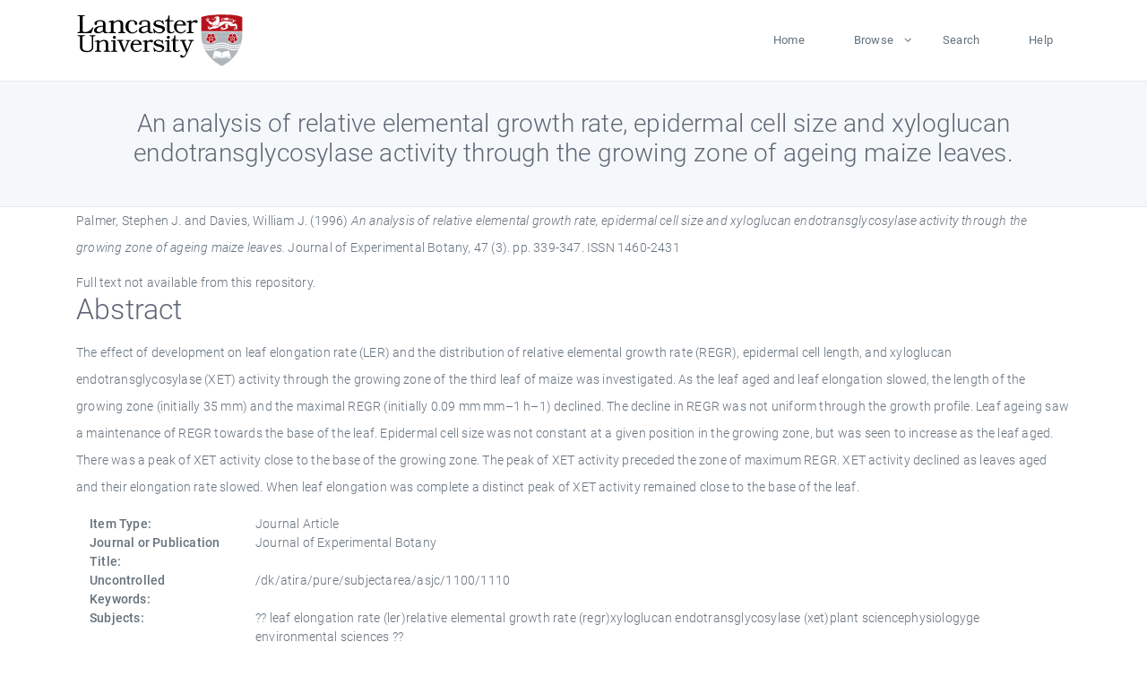

--- FILE ---
content_type: text/html; charset=utf-8
request_url: https://eprints.lancs.ac.uk/id/eprint/22146/
body_size: 5010
content:
<!DOCTYPE html>
<html xmlns="http://www.w3.org/1999/xhtml" lang="en">
  <head>
    <meta charset="utf-8" />
    <title> An analysis of relative elemental growth rate, epidermal cell size and xyloglucan endotransglycosylase activity through the growing zone of ageing maize leaves.  - Lancaster EPrints</title>
    
    
    
    <!-- Google Tag Manager -->
<!--
    <script>(function(w,d,s,l,i){w[l]=w[l]||[];w[l].push({'gtm.start':
    new Date().getTime(),event:'gtm.js'});var f=d.getElementsByTagName(s)[0],
    j=d.createElement(s),dl=l!='dataLayer'?'&amp;l='+l:'';j.async=true;j.src=
    'https://www.googletagmanager.com/gtm.js?id='+i+dl;f.parentNode.insertBefore(j,f);
    })(window,document,'script','dataLayer','GTM-MDLDXCK7');</script>
-->
    <!-- End Google Tag Manager -->
  
    <meta charset="utf-8" />
    <meta name="viewport" content="width=device-width, initial-scale=1, shrink-to-fit=no" />
    <meta name="description" content="" />
    <meta name="author" content="" />
    <link rel="icon" href="/img/basic/favicon.ico" type="image/x-icon" />
    <style>
      .loader {
          position: fixed;
          left: 0;
          top: 0;
          width: 100%;
          height: 100%;
          background-color: #F5F8FA;
          z-index: 9998;
          text-align: center;
      }

      .plane-container {
          position: absolute;
          top: 50%;
          left: 50%;
      }
    </style>
  
    <meta name="eprints.eprintid" content="22146" />
<meta name="eprints.rev_number" content="707" />
<meta name="eprints.eprint_status" content="archive" />
<meta content="1519" name="eprints.userid" />
<meta name="eprints.source" content="pure" />
<meta content="disk0/00/02/21/46" name="eprints.dir" />
<meta name="eprints.datestamp" content="2009-02-13 16:49:28" />
<meta name="eprints.lastmod" content="2025-12-10 20:41:08" />
<meta name="eprints.status_changed" content="2011-01-27 23:04:45" />
<meta name="eprints.type" content="article" />
<meta content="show" name="eprints.metadata_visibility" />
<meta content="Palmer, Stephen J." name="eprints.creators_name" />
<meta name="eprints.creators_name" content="Davies, William J." />
<meta name="eprints.creators_id" content="w.davies@lancaster.ac.uk" />
<meta name="eprints.title" content="An analysis of relative elemental growth rate, epidermal cell size and xyloglucan endotransglycosylase activity through the growing zone of ageing maize leaves." />
<meta name="eprints.ispublished" content="pub" />
<meta content="leaf elongation rate (ler)relative elemental growth rate (regr)xyloglucan endotransglycosylase (xet)plant sciencephysiologyge environmental sciences" name="eprints.subjects" />
<meta name="eprints.divisions" content="lec" />
<meta content="vco" name="eprints.divisions" />
<meta name="eprints.keywords" content="/dk/atira/pure/subjectarea/asjc/1100/1110" />
<meta content="The effect of development on leaf elongation rate (LER) and the distribution of relative elemental growth rate (REGR), epidermal cell length, and xyloglucan endotransglycosylase (XET) activity through the growing zone of the third leaf of maize was investigated. As the leaf aged and leaf elongation slowed, the length of the growing zone (initially 35 mm) and the maximal REGR (initially 0.09 mm mm–1 h–1) declined. The decline in REGR was not uniform through the growth profile. Leaf ageing saw a maintenance of REGR towards the base of the leaf. Epidermal cell size was not constant at a given position in the growing zone, but was seen to increase as the leaf aged. There was a peak of XET activity close to the base of the growing zone. The peak of XET activity preceded the zone of maximum REGR. XET activity declined as leaves aged and their elongation rate slowed. When leaf elongation was complete a distinct peak of XET activity remained close to the base of the leaf." name="eprints.abstract" />
<meta content="1996" name="eprints.date" />
<meta content="published" name="eprints.date_type" />
<meta content="w.davies@lancaster.ac.uk" name="eprints.contact_email" />
<meta name="eprints.full_text_status" content="none" />
<meta content="Journal of Experimental Botany" name="eprints.publication" />
<meta content="47" name="eprints.volume" />
<meta content="3" name="eprints.number" />
<meta name="eprints.pagerange" content="339-347" />
<meta name="eprints.pages" content="9" />
<meta name="eprints.refereed" content="FALSE" />
<meta content="1460-2431" name="eprints.issn" />
<meta name="eprints.hoa_compliant" content="305" />
<meta content="1996" name="eprints.hoa_date_pub" />
<meta name="eprints.hoa_exclude" content="FALSE" />
<meta name="eprints.citation" content="  Palmer, Stephen J. and Davies, William J.  (1996) An analysis of relative elemental growth rate, epidermal cell size and xyloglucan endotransglycosylase activity through the growing zone of ageing maize leaves.  Journal of Experimental Botany, 47 (3).  pp. 339-347.  ISSN 1460-2431     " />
<link href="http://purl.org/DC/elements/1.0/" rel="schema.DC" />
<meta name="DC.relation" content="https://eprints.lancs.ac.uk/id/eprint/22146/" />
<meta name="DC.title" content="An analysis of relative elemental growth rate, epidermal cell size and xyloglucan endotransglycosylase activity through the growing zone of ageing maize leaves." />
<meta content="Palmer, Stephen J." name="DC.creator" />
<meta name="DC.creator" content="Davies, William J." />
<meta name="DC.description" content="The effect of development on leaf elongation rate (LER) and the distribution of relative elemental growth rate (REGR), epidermal cell length, and xyloglucan endotransglycosylase (XET) activity through the growing zone of the third leaf of maize was investigated. As the leaf aged and leaf elongation slowed, the length of the growing zone (initially 35 mm) and the maximal REGR (initially 0.09 mm mm–1 h–1) declined. The decline in REGR was not uniform through the growth profile. Leaf ageing saw a maintenance of REGR towards the base of the leaf. Epidermal cell size was not constant at a given position in the growing zone, but was seen to increase as the leaf aged. There was a peak of XET activity close to the base of the growing zone. The peak of XET activity preceded the zone of maximum REGR. XET activity declined as leaves aged and their elongation rate slowed. When leaf elongation was complete a distinct peak of XET activity remained close to the base of the leaf." />
<meta content="1996" name="DC.date" />
<meta name="DC.type" content="Journal Article" />
<meta name="DC.type" content="NonPeerReviewed" />
<meta name="DC.identifier" content="  Palmer, Stephen J. and Davies, William J.  (1996) An analysis of relative elemental growth rate, epidermal cell size and xyloglucan endotransglycosylase activity through the growing zone of ageing maize leaves.  Journal of Experimental Botany, 47 (3).  pp. 339-347.  ISSN 1460-2431     " />
<link href="https://eprints.lancs.ac.uk/id/eprint/22146/" rel="canonical" />
<link title="Reference Manager" rel="alternate" type="text/plain" href="https://eprints.lancs.ac.uk/cgi/export/eprint/22146/RIS/lep-eprint-22146.ris" />
<link href="https://eprints.lancs.ac.uk/cgi/export/eprint/22146/MODS/lep-eprint-22146.xml" rel="alternate" type="text/xml; charset=utf-8" title="MODS" />
<link href="https://eprints.lancs.ac.uk/cgi/export/eprint/22146/COinS/lep-eprint-22146.txt" title="OpenURL ContextObject in Span" rel="alternate" type="text/plain; charset=utf-8" />
<link href="https://eprints.lancs.ac.uk/cgi/export/eprint/22146/Text/lep-eprint-22146.txt" rel="alternate" type="text/plain; charset=utf-8" title="ASCII Citation" />
<link href="https://eprints.lancs.ac.uk/cgi/export/eprint/22146/RIOXX2/lep-eprint-22146.xml" type="text/xml; charset=utf-8" rel="alternate" title="RIOXX2 XML" />
<link type="text/plain; charset=utf-8" rel="alternate" title="Simple Metadata" href="https://eprints.lancs.ac.uk/cgi/export/eprint/22146/Simple/lep-eprint-22146.txt" />
<link title="RDF+XML" rel="alternate" type="application/rdf+xml" href="https://eprints.lancs.ac.uk/cgi/export/eprint/22146/RDFXML/lep-eprint-22146.rdf" />
<link href="https://eprints.lancs.ac.uk/cgi/export/eprint/22146/RDFN3/lep-eprint-22146.n3" title="RDF+N3" type="text/n3" rel="alternate" />
<link rel="alternate" type="text/csv; charset=utf-8" title="Multiline CSV" href="https://eprints.lancs.ac.uk/cgi/export/eprint/22146/CSV/lep-eprint-22146.csv" />
<link title="JSON" type="application/json; charset=utf-8" rel="alternate" href="https://eprints.lancs.ac.uk/cgi/export/eprint/22146/JSON/lep-eprint-22146.js" />
<link title="Refer" rel="alternate" type="text/plain" href="https://eprints.lancs.ac.uk/cgi/export/eprint/22146/Refer/lep-eprint-22146.refer" />
<link href="https://eprints.lancs.ac.uk/cgi/export/eprint/22146/XML/lep-eprint-22146.xml" title="EP3 XML" type="application/vnd.eprints.data+xml; charset=utf-8" rel="alternate" />
<link href="https://eprints.lancs.ac.uk/cgi/export/eprint/22146/DIDL/lep-eprint-22146.xml" type="text/xml; charset=utf-8" rel="alternate" title="MPEG-21 DIDL" />
<link rel="alternate" type="text/plain; charset=utf-8" title="Dublin Core" href="https://eprints.lancs.ac.uk/cgi/export/eprint/22146/DC/lep-eprint-22146.txt" />
<link rel="alternate" type="text/xml; charset=utf-8" title="OpenURL ContextObject" href="https://eprints.lancs.ac.uk/cgi/export/eprint/22146/ContextObject/lep-eprint-22146.xml" />
<link title="EndNote" rel="alternate" type="text/plain; charset=utf-8" href="https://eprints.lancs.ac.uk/cgi/export/eprint/22146/EndNote/lep-eprint-22146.enw" />
<link href="https://eprints.lancs.ac.uk/cgi/export/eprint/22146/BibTeX/lep-eprint-22146.bib" title="BibTeX" type="text/plain; charset=utf-8" rel="alternate" />
<link title="HTML Citation" rel="alternate" type="text/html; charset=utf-8" href="https://eprints.lancs.ac.uk/cgi/export/eprint/22146/HTML/lep-eprint-22146.html" />
<link title="Atom" rel="alternate" type="application/atom+xml;charset=utf-8" href="https://eprints.lancs.ac.uk/cgi/export/eprint/22146/Atom/lep-eprint-22146.xml" />
<link rel="alternate" type="text/plain" title="RDF+N-Triples" href="https://eprints.lancs.ac.uk/cgi/export/eprint/22146/RDFNT/lep-eprint-22146.nt" />
<link href="https://eprints.lancs.ac.uk/cgi/export/eprint/22146/METS/lep-eprint-22146.xml" title="METS" rel="alternate" type="text/xml; charset=utf-8" />
<link href="https://eprints.lancs.ac.uk/" rel="Top" />
    <link href="https://eprints.lancs.ac.uk/sword-app/servicedocument" rel="Sword" />
    <link href="https://eprints.lancs.ac.uk/id/contents" rel="SwordDeposit" />
    <link type="text/html" href="https://eprints.lancs.ac.uk/cgi/search" rel="Search" />
    <link type="application/opensearchdescription+xml" href="https://eprints.lancs.ac.uk/cgi/opensearchdescription" rel="Search" title="Lancaster EPrints" />
    <script type="text/javascript">
// <![CDATA[
var eprints_http_root = "https://eprints.lancs.ac.uk";
var eprints_http_cgiroot = "https://eprints.lancs.ac.uk/cgi";
var eprints_oai_archive_id = "eprints.lancs.ac.uk";
var eprints_logged_in = false;
var eprints_logged_in_userid = 0;
var eprints_logged_in_username = "";
var eprints_logged_in_usertype = "";
// ]]></script>
    <style type="text/css">.ep_logged_in { display: none }</style>
    <link type="text/css" href="/style/auto-3.4.5.css" rel="stylesheet" />
    <script type="text/javascript" src="/javascript/auto-3.4.5.js">
//padder
</script>
    <link type="text/css" href="/style/app.css" rel="stylesheet" />
    <!--[if lte IE 6]>
        <link rel="stylesheet" type="text/css" href="/style/ie6.css" />
   <![endif]-->
    <meta content="EPrints 3.4.5" name="Generator" />
    <meta http-equiv="Content-Type" content="text/html; charset=UTF-8" />
    <meta http-equiv="Content-Language" content="en" />
    
    
    <script src="/js/app.js">// <!-- No script --></script>
  
  </head>
  <body>
    
      
    <!-- Google Tag Manager (noscript) -->
<!--
    <noscript><iframe src="https://www.googletagmanager.com/ns.html?id=GTM-MDLDXCK7"
	height="0" width="0" style="display:none;visibility:hidden"></iframe></noscript>
-->
    <!-- End Google Tag Manager (noscript) -->
  
      <!-- Pre loader -->
      <div id="loader" class="loader" role="region" aria-label="Page loading">
          <div class="plane-container">
              <div class="l-s-2 blink">LOADING</div>
          </div>
      </div>     
  
    <div id="app" class="paper-loading">

      

      
  <!--    <epc:pin ref="pagetop"/> -->
      
      <div class="invisible-links" role="navigation">
          <a href="#main_content">Skip to main content</a>
      </div>
  
      <nav class="mainnav navbar navbar-default justify-content-between">
          <div class="container relative">
              <a class="offcanvas dl-trigger paper-nav-toggle" data-toggle="offcanvas" aria-expanded="false" aria-label="Toggle navigation">
                  <i></i>
              </a>
              <a class="navbar-brand" href="https://www.lancaster.ac.uk">
                  <div class="logo"><div class="logo-wrapper">
                      <img class="d-inline-block align-top" style="height: 60px;" alt="Lancaster University homepage" src="https://www.lancaster.ac.uk/media/wdp/style-assets/images/logos/lu-logo.svg" />
                  </div></div>
              </a>
              <div class="paper_menu">
                  <div id="dl-menu" class="xv-menuwrapper responsive-menu">
                      <ul class="dl-menu align-items-center">
                          <li><a href="http://eprints.lancs.ac.uk">Home</a></li>
                          <li class="parent"><a href="#">Browse</a>
                              <ul class="lg-submenu">
                                  <li><a href="http://eprints.lancs.ac.uk/view/year/">By Year</a></li>
                                  <li><a href="http://eprints.lancs.ac.uk/view/subjects/">By Subject</a></li>
                                  <li><a href="http://eprints.lancs.ac.uk/view/divisions/">By Department</a></li>
                                  <!-- <li><a href="#project">By Project</a></li> -->
                              </ul>
                          </li>
                          <li><a href="https://eprints.lancs.ac.uk/cgi/search/advanced">Search</a></li>
                          <li><a href="http://eprints.lancs.ac.uk/help">Help</a></li>
                      </ul>
                  </div>
              </div>
          </div>
      </nav>
  

      <main class="page" id="main_content">
        <div class="search-section">
          <div class="container">
            <h1> An analysis of relative elemental growth rate, epidermal cell size and xyloglucan endotransglycosylase activity through the growing zone of ageing maize leaves. </h1>
          </div>
        </div>
        <div class="container">
          <div class="ep_summary_content"><div class="ep_summary_content_top"></div><div class="ep_summary_content_left"></div><div class="ep_summary_content_right"></div><div class="ep_summary_content_main">

  <p style="margin-bottom: 1em">
    


    <span class="person_name">Palmer, Stephen J.</span> and <span class="person_name">Davies, William J.</span>
  

(1996)

<em>An analysis of relative elemental growth rate, epidermal cell size and xyloglucan endotransglycosylase activity through the growing zone of ageing maize leaves.</em>


    Journal of Experimental Botany, 47 (3).
     pp. 339-347.
     ISSN 1460-2431
  


  



  </p>

  

  

    
      Full text not available from this repository.
      
    
  
    

  

  

  
    <h2 id="label-abstract">Abstract</h2>
    <p style="text-align: left; margin: 1em auto 0em auto" aria-labelledby="label-abstract"><p class="ep_field_para">The effect of development on leaf elongation rate (LER) and the distribution of relative elemental growth rate (REGR), epidermal cell length, and xyloglucan endotransglycosylase (XET) activity through the growing zone of the third leaf of maize was investigated. As the leaf aged and leaf elongation slowed, the length of the growing zone (initially 35 mm) and the maximal REGR (initially 0.09 mm mm–1 h–1) declined. The decline in REGR was not uniform through the growth profile. Leaf ageing saw a maintenance of REGR towards the base of the leaf. Epidermal cell size was not constant at a given position in the growing zone, but was seen to increase as the leaf aged. There was a peak of XET activity close to the base of the growing zone. The peak of XET activity preceded the zone of maximum REGR. XET activity declined as leaves aged and their elongation rate slowed. When leaf elongation was complete a distinct peak of XET activity remained close to the base of the leaf.</p></p>
  

  <div class="container">
    <div class="row">
      <div class="col-2 field-label" id="label-type">Item Type:</div>
      <div class="col-10 field-value" aria-labelledby="label-type">
        Journal Article
        
        
        
      </div>
    </div>
    
    
      
        <div class="row">
          <div class="col-2 field-label" id="label-publication">Journal or Publication Title:</div>
          <div class="col-10 field-value" aria-labelledby="label-publication">Journal of Experimental Botany</div>
        </div>
      
    
      
    
      
    
      
        <div class="row">
          <div class="col-2 field-label" id="label-keywords">Uncontrolled Keywords:</div>
          <div class="col-10 field-value" aria-labelledby="label-keywords">/dk/atira/pure/subjectarea/asjc/1100/1110</div>
        </div>
      
    
      
        <div class="row">
          <div class="col-2 field-label" id="label-subjects">Subjects:</div>
          <div class="col-10 field-value" aria-labelledby="label-subjects">?? leaf elongation rate (ler)relative elemental growth rate (regr)xyloglucan endotransglycosylase (xet)plant sciencephysiologyge environmental sciences ??</div>
        </div>
      
    
      
        <div class="row">
          <div class="col-2 field-label" id="label-divisions">Departments:</div>
          <div class="col-10 field-value" aria-labelledby="label-divisions"><a href="https://eprints.lancs.ac.uk/view/divisions/fas/">Faculty of Science and Technology</a> &gt; <a href="https://eprints.lancs.ac.uk/view/divisions/lec/">Lancaster Environment Centre</a><br /><a href="https://eprints.lancs.ac.uk/view/divisions/vco/">VC's Office</a></div>
        </div>
      
    
      
        <div class="row">
          <div class="col-2 field-label" id="label-eprintid">ID Code:</div>
          <div class="col-10 field-value" aria-labelledby="label-eprintid">22146</div>
        </div>
      
    
      
    
      
        <div class="row">
          <div class="col-2 field-label" id="label-userid">Deposited By:</div>
          <div class="col-10 field-value" aria-labelledby="label-userid">

<a href="https://eprints.lancs.ac.uk/cgi/users/home?screen=User::View&amp;userid=1519"><span class="ep_name_citation"><span class="person_name">ep_ss_importer</span></span></a>

</div>
        </div>
      
    
      
        <div class="row">
          <div class="col-2 field-label" id="label-datestamp">Deposited On:</div>
          <div class="col-10 field-value" aria-labelledby="label-datestamp">13 Feb 2009 16:49</div>
        </div>
      
    
      
        <div class="row">
          <div class="col-2 field-label" id="label-refereed">Refereed?:</div>
          <div class="col-10 field-value" aria-labelledby="label-refereed">No</div>
        </div>
      
    
      
        <div class="row">
          <div class="col-2 field-label" id="label-ispublished">Published?:</div>
          <div class="col-10 field-value" aria-labelledby="label-ispublished">Published</div>
        </div>
      
    
      
        <div class="row">
          <div class="col-2 field-label" id="label-lastmod">Last Modified:</div>
          <div class="col-10 field-value" aria-labelledby="label-lastmod">10 Dec 2025 20:41</div>
        </div>
      
    
    <div class="row">
      <div class="col-2 field-label" id="label-uri">URI:</div>
      <div class="col-10 field-value" aria-labelledby="label-uri"><a href="https://eprints.lancs.ac.uk/id/eprint/22146">https://eprints.lancs.ac.uk/id/eprint/22146</a></div>
    </div>
  </div>

  
  

<!--
  <epc:if test="!$flags{preview}">
    <epc:phrase ref="summary_page:actions"/>
    <div class="container ep_summary_page_actions">
    <epc:foreach expr="action_list('eprint_summary_page_actions',$item)" iterator="action">
      <div class="row">
        <div class="col-2"><epc:print expr="$action.action_icon()" /></div>
        <div class="col-10"><epc:print expr="$action.action_title()" /></div>
      </div>
    </epc:foreach>
    </div>
  </epc:if>
-->

</div><div class="ep_summary_content_bottom"></div><div class="ep_summary_content_after"></div></div>
        </div>
      </main>

      
      <footer>
          <div class="container">
              <div class="row" style="justify-content: space-between;">
                  <div class=" col-lg-4 col-xl-6 col-12 responsive-phone footer-library"><a href="https://www.lancaster.ac.uk/library" class="">
                      <div class="logo"><div class="logo-wrapper">
                          <img src="https://www.lancaster.ac.uk/media/wdp/style-assets/images/library/library-logo.svg" style="height: 60px" alt="Lancaster University Library homepage" />
                          <span class="circle"></span>
                      </div></div>
                  </a>
                  </div>
                  <div class="col-xl-3 responsive-phone">
                      <div class="h6">Links</div>
                      <ul class="footer-links">
                          <li><a href="https://www.eprints.org/uk/index.php/eprints-software/">EPrints</a></li>
                          <li><a href="http://eprints.lancs.ac.uk/help">FAQ</a></li>
                          <li><a href="https://www.lancaster.ac.uk/privacy/">Privacy Policy</a></li>
                      </ul>
                  </div>
                  <div class="col-6 col-md-12 col-12 col-xl-3 responsive-phone">
                      <div class="h6">Connect via Social Media</div>
                      <ul class="social">
                          <li class="facebook"><a href="https://en-gb.facebook.com/LancasterUniversityLibrary/" aria-label="Facebook"><span class="icon icon-facebook"></span></a>
                          </li>
                          <li class="twitter"><a href="https://twitter.com/LancasterUniLib" aria-label="Twitter"><span class="icon icon-twitter"></span></a>
                          </li>
                      </ul>
                      <div class="copyrights">
                          <p>© 2020 Lancaster University Library</p>
                      </div>
                  </div>
              </div>
          </div>
      </footer>
  

    </div>
  </body>
</html>